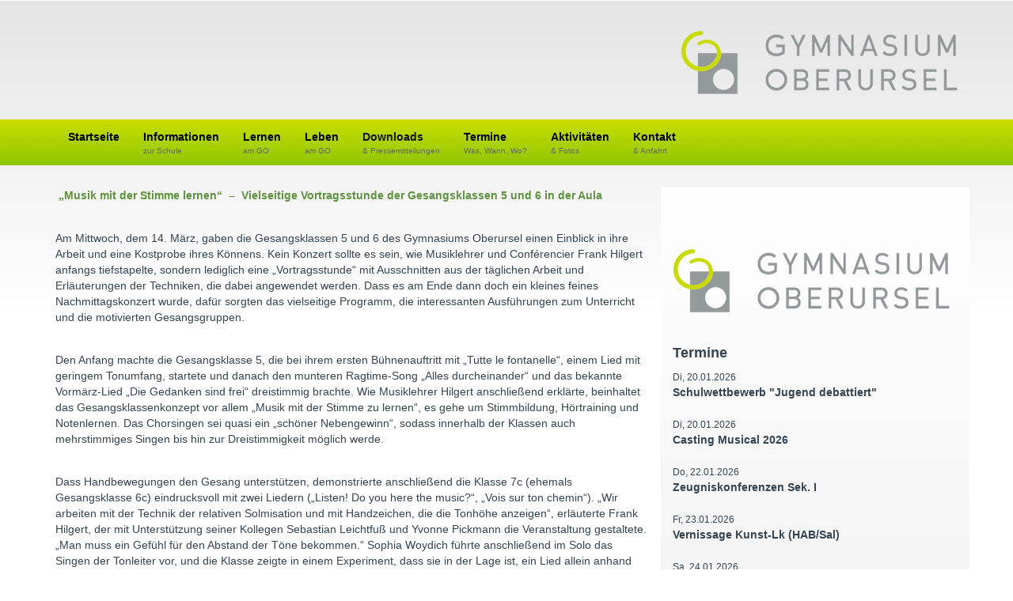

--- FILE ---
content_type: text/html; charset=UTF-8
request_url: https://gymnasium-oberursel.de/downloads/pressemitteilungen/pressemitteilungen-inhalte/2018/vorsingen-gesangsklassen.html
body_size: 5613
content:
<!DOCTYPE html>
<html lang="de">
  <head>
    <meta charset="utf-8">
    
    <!-- disabled because this breaks #hash anchor links !  -->
	    <base href="https://gymnasium-oberursel.de/" />
   
    
    <title>Vorsingen Gesangsklassen - Gymnasium Oberursel</title>
        
    <meta http-equiv="X-UA-Compatible" content="IE=edge">
    <meta name="viewport" content="width=device-width, initial-scale=1">
        
  	<!-- Bootstrap -->
    <link href="/css/bootstrap.css" rel="stylesheet">
    <link href="/css/bootstrap-gymnasium.css" rel="stylesheet">
    <link href="/css/goplus.css" rel="stylesheet">
    
    <link rel="shortcut icon" href="/img/favicon.ico" type="image/vnd.microsoft.icon" />
    
    <!-- HTML5 shim and Respond.js for IE8 support of HTML5 elements and media queries -->
    <!-- WARNING: Respond.js doesn't work if you view the page via file:// -->
    <!--[if lt IE 9]>
      <script src="https://oss.maxcdn.com/html5shiv/3.7.2/html5shiv.min.js"></script>
      <script src="https://oss.maxcdn.com/respond/1.4.2/respond.min.js"></script>
    <![endif]-->
    
    <!-- jQuery (necessary for Bootstrap's JavaScript plugins) -->
    <script src="/js/jquery.min.js"></script>
    <!-- Include all compiled plugins (below), or include individual files as needed -->
    <script src="/js/bootstrap.min.js"></script>
    <script src="/js/scroll-to-top.js"></script>
    <script src="/js/sticky-menu.js"></script>
    <script src="/js/jquery.cycle2.min.js"></script>
    
	<!-- Add fancyBox -->
	<link rel="stylesheet" href="/js/fancybox/source/jquery.fancybox.css?v=2.1.5" type="text/css" media="screen" />
	<script type="text/javascript" src="/js/fancybox/source/jquery.fancybox.pack.js?v=2.1.5"></script>
	
	<!-- Optionally add helpers - button, thumbnail and/or media -->
	<link rel="stylesheet" href="/js/fancybox/source/helpers/jquery.fancybox-buttons.css?v=1.0.5" type="text/css" media="screen" />
	<script type="text/javascript" src="/js/fancybox/source/helpers/jquery.fancybox-buttons.js?v=1.0.5"></script>
	<script type="text/javascript" src="/js/fancybox/source/helpers/jquery.fancybox-media.js?v=1.0.6"></script>

	<link rel="stylesheet" href="/js/fancybox/source/helpers/jquery.fancybox-thumbs.css?v=1.0.7" type="text/css" media="screen" />
	<script type="text/javascript" src="/js/fancybox/source/helpers/jquery.fancybox-thumbs.js?v=1.0.7"></script>
	
	<script type="text/javascript">
		$(document).ready(function() {
			$(".fancybox").fancybox();
		});
	</script>		        
	  </head>
  <body>
		
		<!-- Logo start -->
		<div class="clearfix container hidden-print">
			<div class="go-logo-wrapper">
				<h1 class="go-logo">
					<a href="/index.php" title="Gymnasium Oberursel" class="text-hide">Gymnasium Oberursel</a>
				</h1>
			</div>
		</div>
		<img src="/img/logo.png" alt="Logo" class="visible-print-block">
		<!-- Logo end -->

	  
	<!-- navbar start -->
	<div class="go-nav-wrapper">
		<div class="go-nav-top hidden-print">
			<div class="container">
				<nav class="navbar navbar-default">
					<div class="navbar-header">
						<button type="button" class="navbar-toggle collapsed" data-toggle="collapse" data-target="#bs-main-navbar-collapse">
							<span class="sr-only">Toggle navigation</span>
							<span class="icon-bar"></span>
							<span class="icon-bar"></span>
							<span class="icon-bar"></span>
						</button>
					</div> 
					<div class="collapse navbar-collapse" id="bs-main-navbar-collapse">
						<ul class="nav navbar-nav">
								<li class="bs-menu-level-1"><a class="bs-menu-level-1" href="/">Startseite<div class="bs-menu-level-1-secondline"></div></a></li>
	<li class="bs-menu-level-1"><a class="bs-menu-level-1" href="#">Informationen<div class="bs-menu-level-1-secondline">zur Schule</div></a>
		<ul class="dropdown-menu bs-menu-level-2">
		<li class="bs-menu-level-2"><a class="bs-menu-level-2" href="/informationen/schulgemeinde.html">Schulgemeinde</a></li>
		<li class="bs-menu-level-2"><a class="bs-menu-level-2" href="/informationen/allgemeine-informationen.html">Allgemeine Informationen</a></li>
		<li class="bs-menu-level-2"><a class="bs-menu-level-2" href="/informationen/fuer-grundschuleltern.html">Für Grundschuleltern </a></li>
		<li class="bs-menu-level-2"><a class="bs-menu-level-2" href="/informationen/stellenangebote.html">Stellenangebote</a></li>
		<li class="bs-menu-level-2"><a class="bs-menu-level-2" href="/informationen/schulordnung.html">Schulordnung</a></li>
</ul></li>
	<li class="bs-menu-level-1"><a class="bs-menu-level-1" href="#">Lernen<div class="bs-menu-level-1-secondline">am GO</div></a>
		<ul class="dropdown-menu bs-menu-level-2">
		<li class="bs-menu-level-2"><a class="bs-menu-level-2" href="/lernen/unterricht.html">Unterricht</a></li>
		<li class="bs-menu-level-2"><a class="bs-menu-level-2" href="/lernen/musikalischer-schwerpunkt.html">Musikalischer Schwerpunkt</a></li>
		<li class="bs-menu-level-2"><a class="bs-menu-level-2" href="/lernen/bilingualer-zweig.html">Bilingualer Zweig</a></li>
</ul></li>
	<li class="bs-menu-level-1"><a class="bs-menu-level-1" href="/leben.html">Leben<div class="bs-menu-level-1-secondline">am GO</div></a>
		<ul class="dropdown-menu bs-menu-level-2">
		<li class="bs-menu-level-2"><a class="bs-menu-level-2" href="/leben/goplus.html">GOplus</a></li>
		<li class="bs-menu-level-2"><a class="bs-menu-level-2" href="/leben/wettbewerbe.html">Wettbewerbe</a></li>
		<li class="bs-menu-level-2"><a class="bs-menu-level-2" href="/leben/austauschprogramm.html">Austauschprogramm</a></li>
		<li class="bs-menu-level-2"><a class="bs-menu-level-2" href="/leben/berufsorientierung.html">Berufsorientierung</a></li>
		<li class="bs-menu-level-2"><a class="bs-menu-level-2" href="/leben/unterstuetzung-beratung-ganztagesbereich.html">Unterstützung, Beratung, Ganztagesbereich</a></li>
		<li class="bs-menu-level-2"><a class="bs-menu-level-2" href="/leben/ansprechbar.html">&quot;Ansprech)))BAR&quot;</a></li>
		<li class="bs-menu-level-2"><a class="bs-menu-level-2" href="/leben/smartphone-aber-sicher.html">Smartphone? Aber sicher ...</a></li>
</ul></li>
	<li class="active bs-menu-level-1"><a class="bs-menu-level-1" href="/downloads.html">Downloads<div class="bs-menu-level-1-secondline">&amp; Pressemitteilungen</div></a>
		<ul class="dropdown-menu bs-menu-level-2">
		<li class="active bs-menu-level-2"><a class="bs-menu-level-2" href="/downloads/pressemitteilungen.html">Pressemitteilungen</a></li>
		<li class="bs-menu-level-2 dropdown-submenu"><a class="bs-menu-level-2" href="/downloads/allgemeine-informationen.html">Allgemeine Informationen</a>
			<ul class="dropdown-menu bs-menu-level-3">
			<li class="bs-menu-level-3"><a class="bs-menu-level-3" href="/downloads/allgemeine-informationen/vereinbarungen.html">Vereinbarungen</a></li>
			<li class="bs-menu-level-3"><a class="bs-menu-level-3" href="/downloads/allgemeine-informationen/das-schulgebaeude-und-weitere-informationen.html">Das Schulgebäude und weitere Informationen</a></li>
			<li class="bs-menu-level-3"><a class="bs-menu-level-3" href="/downloads/allgemeine-informationen/gastschueler.html">Gastschüler</a></li>
			<li class="bs-menu-level-3"><a class="bs-menu-level-3" href="/downloads/allgemeine-informationen/kommunikationskonzept.html">Kommunikationskonzept</a></li>
			<li class="bs-menu-level-3"><a class="bs-menu-level-3" href="/downloads/allgemeine-informationen/schulwegplan.html">Schulwegplan</a></li>
</ul></li>
		<li class="bs-menu-level-2 dropdown-submenu"><a class="bs-menu-level-2" href="/downloads/oberstufe.html">Oberstufe </a>
			<ul class="dropdown-menu bs-menu-level-3">
			<li class="bs-menu-level-3"><a class="bs-menu-level-3" href="/downloads/oberstufe/aktuelles-halbjahr.html">Aktuelles Halbjahr</a></li>
			<li class="bs-menu-level-3"><a class="bs-menu-level-3" href="/downloads/oberstufe/abitur.html">Abitur</a></li>
			<li class="bs-menu-level-3"><a class="bs-menu-level-3" href="/downloads/oberstufe/einfuehrungsphase.html">Einführungsphase</a></li>
			<li class="bs-menu-level-3"><a class="bs-menu-level-3" href="/downloads/oberstufe/qualifikationsphase-2024-25-bis-2025-26-q1-q4-sportprofile.html">Qualifikationsphase 2024/25 bis 2025/26 (Q1 - Q4) - Sportprofile</a></li>
			<li class="bs-menu-level-3"><a class="bs-menu-level-3" href="/downloads/oberstufe/qualifikationsphase.html">Qualifikationsphase</a></li>
			<li class="bs-menu-level-3"><a class="bs-menu-level-3" href="/downloads/oberstufe/auslandsaufenthalt.html">Auslandsaufenthalt</a></li>
			<li class="bs-menu-level-3"><a class="bs-menu-level-3" href="/downloads/oberstufe/bilingualer-zug.html">Bilingualer Zug</a></li>
			<li class="bs-menu-level-3 dropdown-submenu"><a class="bs-menu-level-3" href="/downloads/oberstufe/hinweise-sport.html">Hinweise Sport</a></li>
			<li class="bs-menu-level-3"><a class="bs-menu-level-3" href="/downloads/oberstufe/formulare.html">Formulare</a></li>
			<li class="bs-menu-level-3"><a class="bs-menu-level-3" href="/downloads/oberstufe/berufspraktikum.html">Berufspraktikum</a></li>
</ul></li>
		<li class="bs-menu-level-2 dropdown-submenu"><a class="bs-menu-level-2" href="/downloads/mittelstufe.html">Mittelstufe</a>
			<ul class="dropdown-menu bs-menu-level-3">
			<li class="bs-menu-level-3"><a class="bs-menu-level-3" href="/downloads/mittelstufe/bewertung-arbeits-und-sozialverhalten.html">Bewertung Arbeits- und Sozialverhalten</a></li>
			<li class="bs-menu-level-3"><a class="bs-menu-level-3" href="/downloads/mittelstufe/informationen-zum-auslandsaufenthalt.html">Informationen zum Auslandsaufenthalt</a></li>
			<li class="bs-menu-level-3"><a class="bs-menu-level-3" href="/downloads/mittelstufe/antrag-beurlaubung.html">Antrag Beurlaubung</a></li>
			<li class="bs-menu-level-3"><a class="bs-menu-level-3" href="/downloads/mittelstufe/girls-boys-day.html">Girls'/Boys'-Day</a></li>
			<li class="bs-menu-level-3"><a class="bs-menu-level-3" href="/downloads/mittelstufe/voltaire-programm.html">Voltaire-Programm</a></li>
			<li class="bs-menu-level-3"><a class="bs-menu-level-3" href="/downloads/mittelstufe/betriebspraktikum.html">Betriebspraktikum</a></li>
			<li class="bs-menu-level-3"><a class="bs-menu-level-3" href="/downloads/mittelstufe/spanisch.html">Spanisch</a></li>
			<li class="bs-menu-level-3"><a class="bs-menu-level-3" href="/downloads/mittelstufe/schnupperstunde-latein.html">Schnupperstunde Latein</a></li>
</ul></li>
</ul></li>
	<li class="bs-menu-level-1"><a class="bs-menu-level-1" href="/termine.html">Termine<div class="bs-menu-level-1-secondline">Was, Wann, Wo?</div></a></li>
	<li class="bs-menu-level-1"><a class="bs-menu-level-1" href="#">Aktivitäten<div class="bs-menu-level-1-secondline">&amp; Fotos</div></a>
		<ul class="dropdown-menu bs-menu-level-2">
		<li class="bs-menu-level-2"><a class="bs-menu-level-2" href="/aktivitaeten/fotogalerien.html">Fotogalerien</a></li>
		<li class="bs-menu-level-2"><a class="bs-menu-level-2" href="/aktivitaeten/kolumbien-und-hoffest.html">Kolumbien und Hoffest</a></li>
		<li class="bs-menu-level-2"><a class="bs-menu-level-2" href="/aktivitaeten/schach.html">Schach </a></li>
		<li class="bs-menu-level-2"><a class="bs-menu-level-2" href="/aktivitaeten/chronik.html">Chronik</a></li>
</ul></li>
	<li class="bs-menu-level-1"><a class="bs-menu-level-1" href="/kontakt.html">Kontakt<div class="bs-menu-level-1-secondline">&amp; Anfahrt</div></a></li>
						</ul>
						<!--
						<form class="navbar-form navbar-right form-nav-search" role="search" action="/suche.html" method="post">
							<div class="form-group">
								<input type="hidden" name="article_id" value="75" />
								<input type="hidden" name="clang" value="0" />
								<input type="text" name="rexsearch" 
									value=""
									class="form-control" placeholder="Suchen...">
							</div>
						</form>
						-->
					</div>
				</nav>
			</div>
		</div>
  	</div>
    <!-- navbar end -->
	<div style="clear: both; height: 15px;">&nbsp;</div>
      
<!-- content start -->
		<article class="container go-main-content">
			<div class="row row-same-height">
				<div class="col-md-8 col-same-height">
					 
  <div class="tinymcewysiwyg">
  <p><strong> „Musik mit der Stimme lernen“  –  Vielseitige Vortragsstunde der Gesangsklassen 5 und 6 in der Aula <br /></strong></p>
<p><strong> <br /></strong></p>
<p>Am Mittwoch, dem 14. März, gaben die Gesangsklassen 5 und 6 des Gymnasiums Oberursel einen Einblick in ihre Arbeit und eine Kostprobe ihres Könnens. Kein Konzert sollte es sein, wie Musiklehrer und Con­fé­ren­ci­er Frank Hilgert anfangs tiefstapelte, sondern lediglich eine „Vortragsstunde“ mit Ausschnitten aus der täglichen Arbeit und Erläuterungen der Techniken, die dabei angewendet werden. Dass es am Ende dann doch ein kleines feines Nachmittagskonzert wurde, dafür sorgten das vielseitige Programm, die interessanten Ausführungen zum Unterricht und die motivierten Gesangsgruppen.</p>
<p> </p>
<p>Den Anfang machte die Gesangsklasse 5, die bei ihrem ersten Bühnenauftritt mit „Tutte le fontanelle“, einem Lied mit geringem Tonumfang, startete und danach den munteren Ragtime-Song „Alles durcheinander“ und das bekannte Vormärz-Lied „Die Gedanken sind frei“ dreistimmig brachte. Wie Musiklehrer Hilgert anschließend erklärte, beinhaltet das Gesangsklassenkonzept vor allem „Musik mit der Stimme zu lernen“, es gehe um Stimmbildung, Hörtraining und Notenlernen. Das Chorsingen sei quasi ein „schöner Nebengewinn“, sodass innerhalb der Klassen auch mehrstimmiges Singen bis hin zur Dreistimmigkeit möglich werde.</p>
<p> </p>
<p>Dass Handbewegungen den Gesang unterstützen, demonstrierte anschließend die Klasse 7c (ehemals Gesangsklasse 6c) eindrucksvoll mit zwei Liedern („Listen! Do you here the music?“, „Vois sur ton chemin“). „Wir arbeiten mit der Technik der relativen Solmisation und mit Handzeichen, die die Tonhöhe anzeigen“, erläuterte Frank Hilgert, der mit Unterstützung seiner Kollegen Sebastian Leichtfuß und Yvonne Pickmann die Veranstaltung gestaltete. „Man muss ein Gefühl für den Abstand der Töne bekommen.“ Sophia Woydich führte anschließend im Solo das Singen der Tonleiter vor, und die Klasse zeigte in einem Experiment, dass sie in der Lage ist, ein Lied allein anhand von Handzeichen zu singen. Für ihren Vortrag erntete sie viel Applaus.</p>
<p> </p>
<p>Recht schwungvoll wurde es danach mit den zwei Gesangsklassen 6, 60 Kinder, die in drei Gruppen unterrichtet werden. Sie sangen 7 Lieder, darunter „Rock my Soul“ und „Probier’s mal mit Gemütlichkeit“, aber auch „All praise to Thee“ aus dem 16. Jahrhundert und zeigten Kanongesang und Drei-und Vierstimmigkeit. Das letzte Lied, das zweistimmige „Musica Dei“, enthielt dann auch die Botschaft des kleinen Konzerts: „Musik ist doch das größte Geschenk, das wir haben“ (Hilgert).</p>
<p>Hilgert warf auch noch einen Blick auf eine mögliche Zukunft, indem er ein Ensemble aus ehemaligen Mitgliedern der Gesangsklassen mit „I’ll be there“ auftreten ließ, eine Art Kammerchor mit dem Arbeitstitel „GOcals“. Vielleicht ergebe sich hier eine dritte Möglichkeit fürs Weitersingen nach den Klassen 5 und 6. Den Sängerinnen und Sängern stehen, so Hilgert, sonst noch der Chor der Klassen 6-8 und der Oberstufenchor offen.</p>
<p> </p>
<p>Nach dem verdienten Applaus für alle Teilnehmer und die wechselnden Dirigenten wurden noch die fünf Gesangspädagogen, die die Arbeit der Gesangsklassen in Kleingruppen mit Stimmbildung, Atem- und Sprechübungen begleiten, auf die Bühne gebeten und mit Geschenken bedacht. Ein besonderer Dank ging dabei an Frederike Heller, die die Entwicklung der Gesangsklassen von Anfang an begleitet hat und nun den Frankfurter Raum verlässt. Blumen und ein herzliches Dankeschön seitens der Schulleitung gab es abschließend durch Fachbereichsleiterin Friederike Pitsch für Frank Hilgert und seine Gesangsklassenkollegen Sebastian Leichtfuß und Yvonne Pickmann, die sich bei den Dirigaten und der Begleitung am Flügel abgewechselt hatten.</p>
<p> </p>
<p>Die Gesangsklassen 5 und 6 werden am Gymnasium Oberursel im Rahmen des musikalischen Schwerpunkts parallel zu den Bläser- und Streicherklassen angeboten. Die Arbeit mit Gesangspädagogen und speziellem Unterrichtsmaterial wird dabei über den Förderverein bei einem Elternbeitrag von 20 Euro pro Monat unterstützt. <em>(nlh)</em></p>
<p> </p>
<p> </p>
<p> J. Niesel-Heinrichs (Pressesprecherin)                                                                     V. Räuber (Schulleiter)</p>
  <div class="clearfix"></div>
  </div>

 	
				</div>
				<div class="col-md-4 col-same-height col-right-grey">
					<br>
<br>
<br>
<div id="eventcalendar-container" class="ja-box-tl ">
         <img src="/img/logo.png" />
                  <div class="entry">
	    				
        </div>

			<div id="eventcalendar-header">
			<h3>Termine</h3>
		</div>
		<div id="eventcalendar-body">
                                                        <div class="entry">
                    <small>
            <span class="event_date">
                Di,
                20.01.2026            </span>
                    </small>
                    <br>
                    <span class="event_name"><b>Schulwettbewerb "Jugend debattiert"</b></span>
                    <br>
                    <br>
                </div>
                                            <div class="entry">
                    <small>
            <span class="event_date">
                Di,
                20.01.2026            </span>
                    </small>
                    <br>
                    <span class="event_name"><b>Casting Musical 2026</b></span>
                    <br>
                    <br>
                </div>
                                            <div class="entry">
                    <small>
            <span class="event_date">
                Do,
                22.01.2026            </span>
                    </small>
                    <br>
                    <span class="event_name"><b>Zeugniskonferenzen Sek. I</b></span>
                    <br>
                    <br>
                </div>
                                            <div class="entry">
                    <small>
            <span class="event_date">
                Fr,
                23.01.2026            </span>
                    </small>
                    <br>
                    <span class="event_name"><b>Vernissage Kunst-Lk (HAB/Sal) </b></span>
                    <br>
                    <br>
                </div>
                                            <div class="entry">
                    <small>
            <span class="event_date">
                Sa,
                24.01.2026            </span>
                    </small>
                    <br>
                    <span class="event_name"><b>7a/d - Erste Schneesportwoche Schladming</b></span>
                    <br>
                    <br>
                </div>
                                            <div class="entry">
                    <small>
            <span class="event_date">
                Mo,
                26.01.2026            </span>
                    </small>
                    <br>
                    <span class="event_name"><b>WB-Woche (05.)</b></span>
                    <br>
                    <br>
                </div>
                                            <div class="entry">
                    <small>
            <span class="event_date">
                Mo,
                26.01.2026            </span>
                    </small>
                    <br>
                    <span class="event_name"><b>Zeugniskonferenzen Sek. I</b></span>
                    <br>
                    <br>
                </div>
                                            <div class="entry">
                    <small>
            <span class="event_date">
                Mo,
                26.01.2026            </span>
                    </small>
                    <br>
                    <span class="event_name"><b>Q1/3</b></span>
                    <br>
                    <br>
                </div>
                                            <div class="entry">
                    <small>
            <span class="event_date">
                Mi,
                28.01.2026            </span>
                    </small>
                    <br>
                    <span class="event_name"><b>Q1 - DKMS Registrierungsaktion</b></span>
                    <br>
                    <br>
                </div>
                                            <div class="entry">
                    <small>
            <span class="event_date">
                Mi,
                28.01.2026            </span>
                    </small>
                    <br>
                    <span class="event_name"><b>Q1 - Vortrag über Geldpolitik</b></span>
                    <br>
                    <br>
                </div>
            				
	</div>	
</div>
				</div>
			</div>

		</article>
<!-- content end -->
    
	    <!-- breadcrumb start -->
    <div class="go-bc hidden-print">
    	<div class="container go-bc-inner">
    		<div class="go-bc-inner-links">
    		    <a class="top go-bc-inner-button" href="/downloads/pressemitteilungen/pressemitteilungen-inhalte/2018/vorsingen-gesangsklassen.html#Top" title="Zum Anfang springen">Top</a>
    		</div>
    	</div>
    </div>
    <!-- breadcrumb end -->
    
    <!-- footer start -->
	<div class="go-footer hidden-print">
		<div class="container">
			<ul class="go-footer-links">
			    <li><a href="/">Home</a></li>
			    <li><a href="/kontakt.html">Kontakt</a></li>
			    <li><a href="/kontakt/impressum.html">Impressum</a></li>
			    <li><a href="/kontakt/datenschutzhinweise.html">Datenschutz</a></li>
			</ul>
		</div>
	</div>    
    <!-- footer end -->    
 </body>
</html> 


--- FILE ---
content_type: text/css
request_url: https://gymnasium-oberursel.de/css/bootstrap-gymnasium.css
body_size: 5248
content:
/**
* MAIN
*/
body {
    background: linear-gradient(to bottom, rgba(255, 255, 255, 1) 0%, rgba(237, 237, 237, 1) 0%, rgba(229, 229, 229, 1) 0%, rgba(255, 255, 255, 1) 27%, rgba(255, 255, 255, 1) 100%) repeat scroll 0 0 rgba(0, 0, 0, 0);
    border-top: 1px solid #fff;
    color: #697279;
    font-size: 14px;
    font-family: "Lucida Sans",sans-serif;
}

/**
* LINKS
*/
a {
	color: #344451;/* original from old page */
	color: #648529;/* new color, mix of green and grey */
}

a:hover,
a:focus {
	color: #697279;/* original from old page */
	color: #4C653D;/* new color, mix of green and grey */
	text-decoration: none;

	outline: none;/* remove dots around links */
}

/**
* LOGO TOP RIGHT
*/
.go-logo-wrapper {
	/*padding-top: 30px;*/
	padding-bottom: 15px;

	width: 100%;
}

h1.go-logo {
    font-size: 250%;
    line-height: 1;
	width: auto;
	height: auto;
}

@media (min-width: 380px) {
	h1.go-logo {
	    margin-left: 10px;
		float: right;
	}
}

h1.go-logo a {
    background: url("/img/logo.png") no-repeat scroll left center rgba(0, 0, 0, 0);
	display: block;
	width: 350px;
	height: 120px;
}

/* use smaller logo on small screens */
@media (max-width: 379px) {
	h1.go-logo a {
	    background: url("/img/logo-small.png") no-repeat scroll left center rgba(0, 0, 0, 0);
	    width: 74px;
    	height: 84px;
    	margin-left: auto;
    	margin-right: auto;
	}
}

@media (min-width: 768px) {
	h1.go-logo a {
	    position: relative;
    	/*top: -30px;*/
	}
}

@media (max-width: 767px) {
    h1.go-logo a {
         text-align: center;
	}
}

/**
* TOP NAVIGATION
*/

/* make it green */
@media (min-width: 768px) {
	.go-nav-top {
		background: url("/img/bg-mainnav.jpg") repeat-x scroll center bottom transparent;

		/*border-top: 1px solid #FFF;*/
		bottom: -1px;

		z-index: 1000;/* more than main content but less fancybox (8000)!!! */
	}
}

@media (max-width: 767px) {
	.go-nav-top {
		background-color: #93c601;
		border-top: 1px solid #93c601;
	}
}

@media (min-width: 768px) {
	.go-nav-wrapper {
		height: 58px;
	}
	.go-nav-top {
		height: 58px;
		/*position: relative;*/
	}
}

@media (max-width: 767px) {
	.go-nav-top {
		 position: static;
	}
}

.navbar ul {
	list-style: outside none none;
}

/* mobile toggle button */
@media (max-width: 767px) {
	.navbar-toggle {
		top:17px;
	}

	.navbar-default .navbar-toggle {
		border-color: #94999A;/* 4416 */
		background-color: #C8DA00;
	}

	.navbar-default .navbar-toggle:hover, /* 4419 */
	.navbar-default .navbar-toggle:focus {
		background-color: #fff;
	}

	.dropdown-menu { float: none; position: static; display: block; }
}

@media (min-width: 768px) {
	.navbar-collapse {
		padding-right: 0px;
		padding-left: 0px;
	}

	.navbar-collapse.collapse { /* 4086 */
		height: 58px!important;
  	}
}

.navbar-collapse.in {
    overflow-y: visible;
}

/* remove default bootstrap nav colors */
.navbar-default {
  background-color: transparent;
  border-color: transparent;
}

.navbar-default .navbar-collapse,
.navbar-default .navbar-form
{
    border-color: transparent;
}

@media (min-width: 768px) {
	.navbar-default .navbar-nav {
		height: 57px!important;
	}
}

.navbar-default .navbar-nav > .active > a,
.navbar-default .navbar-nav > .active > a:hover,
.navbar-default .navbar-nav > .active > a:focus {
  color: transparent;
  background-color: transparent;
}

.nav > li {
	font-weight: bold;
}

.nav > li a {
	/*color: #7c7c7c !important;*/
	color: #000000 !important;
}

.nav > li.active a,
.nav > li a:hover
{
	color: #141517 !important;
}

.nav > li > a:focus,
.nav > li > a:hover {
	background-color: transparent;
}

@media (min-width: 768px) {
  .navbar-nav > li > a {
    padding-top: 11px;
    margin-bottom: 20px;
  }
}

/* 2nd line in menu item (smaller text) */
.navbar-nav > li > a .bs-menu-level-1-secondline {
    /*color: #7c7c7c;*/
	color: #666666;
    font-size: 10px;
    line-height: 15px;
    font-weight: normal;
    text-shadow: none;
}

/* show 2nd level on hover (desktop) */
@media (min-width: 768px) {
	ul.nav > li:hover > ul.dropdown-menu {
	    display: block;
	    position: absolute;
	    top: 56px;
	    z-index: 5000;
	}
}

/* show 2nd level always (mobile) */
@media (max-width: 767px) {
	ul.nav > li > ul.dropdown-menu {
	    display: block;
	    position: static;
	    width: 100%;

	    margin-bottom: 20px;/* more space below so next 1st level item comes not immediately */
	}
}

/* remove default bootstrap font size */
.dropdown-menu {
	font-size: 13px;
}

/* remove default bootstrap nav colors */
.dropdown-menu > .active > a:hover	{
	background-color: transparent;
}

/* menu 2nd level */
.dropdown-menu.bs-menu-level-2,
.dropdown-menu.bs-menu-level-3,
.dropdown-menu.bs-menu-level-4
{
	background-color: #333333;
	/*background: radial-gradient(circle farthest-corner at 50% 30% , #9d9d9d, #333333) repeat scroll 0 0 #9d9d9d;*/
	border-color: #5d5d5d rgba(255, 255, 255, 0.1) rgba(255, 255, 255, 0.1);
	border-radius: 0 0 3px 3px;
	border-style: solid;
	border-width: 1px;
	padding: 12px 9px;
}

.nav li a.bs-menu-level-2,
.nav li a.bs-menu-level-3,
.nav li a.bs-menu-level-4
{
	color: #fff !important;
	background-color: transparent;
	font-weight: normal;
}

/* menu 3rd level - indented */
.bs-menu-level-3-indented {
	padding-left: 35px;
}

/* menu 3rd level - hover right */
@media (min-width: 768px) {
	.dropdown-submenu {
	    position:relative;
	}

	.dropdown-submenu>.dropdown-menu {
	    top:0;
	    left:100%;
	    margin-top:-6px;
	    margin-left:-1px;
	    -webkit-border-radius:0 6px 6px 6px;
	    -moz-border-radius:0 6px 6px 6px;
	    border-radius:0 6px 6px 6px;
	}

	.dropdown-submenu:hover>.dropdown-menu {
	    display:block;
	}

	.dropdown-submenu>a:after {
	    display:block;
	    content:" ";
	    float:right;
	    width:0;
	    height:0;
	    border-color:transparent;
	    border-style:solid;
	    border-width:5px 0 5px 5px;
	    border-left-color:#cccccc;
	    margin-top:5px;
	    margin-right:-10px;
	}

	.dropdown-submenu:hover>a:after {
	    border-left-color:#ffffff;
	}

	.dropdown-submenu.pull-left {
	    float:none;
	}

	.dropdown-submenu.pull-left>.dropdown-menu {
	    left:-100%;
	    margin-left:10px;
	    -webkit-border-radius:6px 0 6px 6px;
	    -moz-border-radius:6px 0 6px 6px;
	    border-radius:6px 0 6px 6px;
	}
}

/* search  field inside navigation */
.form-nav-search {
	background: url("/img/search.png") no-repeat scroll 0 0 transparent;
	display: block;
	height: 29px;
	width: 141px;

	position: relative;
	top: 6px;
}

@media (min-width: 768px) {
	.form-nav-search {
		position: relative;
	    top: 6px;
	}
}

@media (max-width: 767px) {
	.form-nav-search {
	    margin-left: 0;
	}
}

.form-nav-search input.form-control {
    background: none repeat scroll 0 0 transparent;
    border: medium none;
    color: #cfcfcf!important;
    font-family: sans-serif;

    width: 100px;

    /* override bootstrap default */
    border-radius: 0px;
    box-shadow: none;
    font-size: 12px;
}

@media (min-width: 768px) {
	.form-nav-search input.form-control {
	    position: relative;
    	left: 15px;
	}
}

@media (max-width: 767px) {
	.form-nav-search input.form-control {
		position: relative;
		left: 15px;
		top: -13px;
	}
}

/* override bootstrap default */
.form-control::-moz-placeholder {
  color: #cfcfcf;
  opacity: 1;
}
.form-control:-ms-input-placeholder {
  color: #cfcfcf;
}
.form-control::-webkit-input-placeholder {
  color: #cfcfcf;
}

/**
* FULL WIDTH IMAGE + VIDEO
*/
img.full-width,
video.full-width {
	width: 100%;
	height: auto;
}

/**
* Grid Addon: Cols to have same height
* http://www.minimit.com/demos/bootstrap-3-responsive-columns-of-same-height
*/
@media (min-width: 768px) {
	.row-same-height {
	  display: table;
	  /* fix overflow */
	  table-layout: fixed;
	}

	.col-same-height {
		display: table-cell;
		float: none !important;
	}
}

/**
* MAIN CONTENT
*/
.go-main-content {
	padding-bottom: 54px;
	padding-top: 13px;
}

.go-main-content .col-right-grey {
	vertical-align: top;
	background-color: #e8e8e8;
}

@media (min-width: 768px) {
	.go-main-content .col-right-grey {
		background:-moz-linear-gradient(center top, #FFFFFF, #F4F4F4 50%, #E0E0E0) repeat scroll 0 0 transparent;
		background-image: -webkit-gradient(linear, left top, left bottom, color-stop(0, #FFFFFF), color-stop(.5, #F4F4F4), color-stop(1, #E0E0E0)); /* Saf4+, Chrome */
		filter:  progid:DXImageTransform.Microsoft.gradient(startColorStr='#FFFFFF', EndColorStr='#E0E0E0'); /* IE6,IE7 */
		-ms-filter: "progid:DXImageTransform.Microsoft.gradient(startColorStr='#FFFFFF', EndColorStr='#E0E0E0')"; /* IE8 */
	}
}

.go-main-content h1,
.go-main-content h2,
.go-main-content h3,
.go-main-content h4
{
	color: #344451;
	font-weight: 800;
}

.go-main-content h1 {
	font-size: 18px;
}

.go-main-content > .kursHead:first-of-type > h1 {
	font-size: 22px;
}

.go-main-content h2 {
	font-size: 22px;
}

.go-main-content h3
{
	font-size: 18px;
}

.go-main-content h4
{
	font-size: 16px;
}

.go-main-content p,
.go-main-content div
{
	font-weight: 400;
	color: #344451;
}

.go-main-content p {
	margin-bottom: 7px;
}

.go-main-content ul {
	margin-top: 0px;
	margin-bottom: 5px;
}

.go-main-content .markiert {
    background: none repeat scroll 0 0 #ebebeb;
    color: #666;
    text-shadow: 0 -1px 0 #fff;
}

.go-main-content .imgText {
	padding-top: 15px;
}

/* Divider with shadow effect */
.go-main-content hr.shadow {
	padding-top: 10px;
	padding-bottom: 10px;
	background: url("/img/shadowMain.png") no-repeat scroll center top rgba(0, 0, 0, 0);
}

/* TinyMCE Styles - Should be same as defined in Backend - TinyMCE - CSS */
.go-main-content strong {
    color: #5f9340;/* really!!! */
}

.go-main-content .green-headline {
	font-size: 14px!important;
	font-weight: bold!important;
	color: #5f9340!important;
}

.go-main-content .btn {
	/* see btn below */
}

.go-main-content .btn a {
	color: #ffffff !important;
}

/* Buttons */
.btn {
  display: inline-block;
  /*padding: 6px 12px;*/
  padding: 6px 10px 5px;
  margin-bottom: 0;
  /*font-size: 14px;*/
  font-size: 12px;
  /*font-weight: normal;*/
  font-weight: bold !important;
  line-height: 1;
  text-align: center;
  white-space: nowrap;
  vertical-align: middle;
  -ms-touch-action: manipulation;
      touch-action: manipulation;
  cursor: pointer;
  -webkit-user-select: none;
     -moz-user-select: none;
      -ms-user-select: none;
          user-select: none;
  /*background-image: none;*/
  background: url("/img/buttonGradient.png") repeat-x scroll 0 0 #444d55;

  -moz-border-bottom-colors: none;
  -moz-border-left-colors: none;
  -moz-border-right-colors: none;
  -moz-border-top-colors: none;
  border-color: -moz-use-text-color -moz-use-text-color rgba(0, 0, 0, 0.25);
  border-image: none;
  border-radius: 5px;
  border-style: none none solid;
  border-width: medium medium 1px;

  color: #ffffff !important;

  /*border: 1px solid transparent;*/
  /*border-radius: 4px;*/

  position: relative;
  right: -2px;
  text-decoration: none;
  text-shadow: none;
  text-transform: none;
}

.btn:focus,
.btn:active:focus,
.btn.active:focus,
.btn.focus,
.btn:active.focus,
.btn.active.focus {
  outline: thin dotted;
  outline: 5px auto -webkit-focus-ring-color;
  outline-offset: -2px;
}

.btn:hover,
.btn:focus,
.btn.focus {
  /*color: #333;*/
  background-color: #333c44;

  text-decoration: none;
}

.btn:active,
.btn.active {
  background-image: none;
  outline: 0;
  -webkit-box-shadow: inset 0 3px 5px rgba(0, 0, 0, .125);
          box-shadow: inset 0 3px 5px rgba(0, 0, 0, .125);
}

.btn-lg {
	font-size: 14px;
}

/* Fotoalbum */
.go-main-content .thumbnail-wrapper {
	float:left;
	padding-right:15px;
}

.go-main-content .image-folder {
	width: 120px;
	height: 120px;

	display:table-cell;

	vertical-align: middle;
	text-align: center;
}

.go-main-content .image-folder-spacer {
	height: 5px;
}

/* Downloads - in content page */
.downloads-content .icon {
	float: left;
	margin-right: 3px;
}

/* Downloads - module (menu "downloads") */
.go-main-content .downloads-page {

}

.go-main-content .download-folder-spacer {
	display: inline-block;
	width: 20px;
	background-color: yellow;
}

.go-main-content .download-item {
    background: url("/img/grey-bg.png") repeat-x scroll left top #ffffff;
    border: 1px solid #ccc;
    border-radius: 5px;
    box-shadow: 0 1px 3px #fff inset, 0 0 3px #ccc;
    clear: both;
    margin: 10px 0;
    padding: 15px;
}

.go-main-content .downloads-page .download-item .download-description,
.go-main-content .downloads-page .download-item .download-folder-description {
	font-size: 14px;
	font-weight: bold;
	line-height: 1.5em;
}

.go-main-content .downloads-page .download-item .download-folder-description a {
	font-size: 12px;
}
.go-main-content .downloads-page .download-item .download-description a{
	font-size:14px;
	vertical-align: sub;
}

@media screen and (max-width: 767px) {
	.go-main-content .downloads-page .download-item .download-description a {
		display: none;
	}
}

.go-main-content .downloads-page .download-item .btn-dl {
	display: block;
    margin-left: auto;

	width: 180px;
	height: 40px;

	font-size: 15px;

	background: url("/img/icon-download.png") no-repeat 20px 10px;
	background-color: #269926;
}

@media (min-width: 768px) {
	.go-main-content .downloads-page .download-item .btn-dl {
		margin-right: 0;
	}
}

@media (max-width: 767px) {
	.go-main-content .downloads-page .download-item .btn-dl {
		margin-right: auto;
	}
}

.go-main-content .downloads-page .download-item .btn-dl:hover {
	background-color: #0c630c;
	color: #93c601!important;
}

.go-main-content .downloads-page .download-item .btn-dl .btn-dl-text {
	position: relative;
	top: 6px;
}

/* Accordion */
.panel { /* 5289*/
	margin-bottom: 10px;/* */
}

.panel-default { /* 5520 */
	border-color: transparent!important;
}

.panel-default > .panel-heading {
	background-color: transparent;
	border-color: transparent;

    -moz-border-bottom-colors: none;
    -moz-border-left-colors: none;
    -moz-border-right-colors: none;
    -moz-border-top-colors: none;
    background: url("/img/buttonGradient.png") repeat-x scroll 0 0 #5e9341;
    border-color: -moz-use-text-color -moz-use-text-color rgba(0, 0, 0, 0.25);
    border-image: none;
    border-radius: 5px;
    border-style: none none solid;
    border-width: medium medium 1px;
    color: #ffffff !important;
    cursor: pointer;
    display: block;
    font-size: 16px;
    font-weight: bold !important;
    line-height: 1;
    margin-bottom: 0;/**/
    position: relative;
    text-decoration: none;
    text-shadow: 0 -1px 1px rgba(0, 0, 0, 0.25);

    /*padding: 10px 15px;*/
    padding: 0;/* remove padding here ... */
}

.panel-default > .panel-heading .panel-title,
.panel-default > .panel-heading .panel-title a
{
	color: #ffffff !important;
}

.panel-default > .panel-heading .panel-title a {
	display: block;
	width: 100%;
	padding: 10px 15px;/* ... and add it here. Effect: clickable area gets bigger */
}

.panel-default > .panel-heading .panel-title a:hover {
	color: #ccc !important;
}

.panel-default > .panel-heading + .panel-collapse > .panel-body {
  border-top-color: #ddd;
}

.panel-default > .panel-heading .badge {
  color: #f5f5f5;
  background-color: #333;
}

.panel-default > .panel-footer + .panel-collapse > .panel-body {
  border-bottom-color: #ddd;
}

/* press releases */
.go-main-content .pressreleases {

}

.go-main-content .pressreleases h4 {
	margin-top: 3px;
	margin-bottom: 3px;
}

.go-main-content .pressreleases h4 a,
.go-main-content .pressreleases h4 a:hover,
.go-main-content .pressreleases h4 a:active
{
	/*font-size: 12px;*/
	font-size: 14px;
}

.go-main-content .pressreleases p {
	/*font-size: 11px;*/
	font-size: 14px;
	margin-bottom: 0;
}

.go-main-content .pressreleases a.readmore {
    border: 1px solid #bababb;
    color: #344451;
    border-radius: 3px;
    font-size: 12px;
	padding: 1px 5px 2px;
}

.go-main-content .pressreleases a.readmore:hover {
	background-color: #e8e8ea;
	border: 1px solid #697279;
	color: #697279!important;
}

.go-main-content .pressreleases br.space {
	line-height: 250%;
}

.go-main-content .table-events {
	/*table-layout: fixed; */
}

.go-main-content .table-events a {
	color: #344451;
	font-weight: bold;
}

.go-main-content .table-events tr td.date{
	text-align: center;
	vertical-align: middle;
	width: 20%;

}

.go-main-content .table-events tr td.event{
	 font-weight: bold;
	 text-align: center;
	 vertical-align: center;
	 width: 60%;
}
.go-main-content .table-events td.event p.abitur{
	 background-color: #FFD9D9;
}

.go-main-content .table-events .table-events-col-date {
	width: 150px;
}

.go-main-content .table-events .event-modal-detail p.text {
	margin-top: 10px;
}

.event-modal {
	display: inline-block;
	margin-top: 5px;
	padding: 5px;
	font-weight: bold;
}


.event-modal-abitur,
.table-events > thead > tr > td.abitur,
.table-events > tbody > tr > td.abitur,
.table-events > tfoot > tr > td.abitur,
.table-events > thead > tr > th.abitur,
.table-events > tbody > tr > th.abitur,
.table-events > tfoot > tr > th.abitur,
.table-events > thead > tr.abitur > td,
.table-events > tbody > tr.abitur > td,
.table-events > tfoot > tr.abitur > td,
.table-events > thead > tr.abitur > th,
.table-events > tbody > tr.abitur > th,
.table-events > tfoot > tr.abitur > th {
	background-color: #FFD9D9;
}


.event-modal-extern,
.table-events > thead > tr > td.extern,
.table-events > tbody > tr > td.extern,
.table-events > tfoot > tr > td.extern,
.table-events > thead > tr > th.extern,
.table-events > tbody > tr > th.extern,
.table-events > tfoot > tr > th.extern,
.table-events > thead > tr.extern > td,
.table-events > tbody > tr.extern > td,
.table-events > tfoot > tr.extern > td,
.table-events > thead > tr.extern > th,
.table-events > tbody > tr.extern > th,
.table-events > tfoot > tr.extern > th {
  background-color: #E6FFE6;
}

.event-modal-fahrtexkursion,
.table-events > thead > tr > td.fahrtexkursion,
.table-events > tbody > tr > td.fahrtexkursion,
.table-events > tfoot > tr > td.fahrtexkursion,
.table-events > thead > tr > th.fahrtexkursion,
.table-events > tbody > tr > th.fahrtexkursion,
.table-events > tfoot > tr > th.fahrtexkursion,
.table-events > thead > tr.fahrtexkursion > td,
.table-events > tbody > tr.fahrtexkursion > td,
.table-events > tfoot > tr.fahrtexkursion > td,
.table-events > thead > tr.fahrtexkursion > th,
.table-events > tbody > tr.fahrtexkursion > th,
.table-events > tfoot > tr.fahrtexkursion > th {
  background-color: #DEECBF;
}

.event-modal-feiertag,
.table-events > thead > tr > td.feiertag,
.table-events > tbody > tr > td.feiertag,
.table-events > tfoot > tr > td.feiertag,
.table-events > thead > tr > th.feiertag,
.table-events > tbody > tr > th.feiertag,
.table-events > tfoot > tr > th.feiertag,
.table-events > thead > tr.feiertag > td,
.table-events > tbody > tr.feiertag > td,
.table-events > tfoot > tr.feiertag > td,
.table-events > thead > tr.feiertag > th,
.table-events > tbody > tr.feiertag > th,
.table-events > tfoot > tr.feiertag > th {
  background-color: #D9D9D9;
}

.event-modal-ferien,
.table-events > thead > tr > td.ferien,
.table-events > tbody > tr > td.ferien,
.table-events > tfoot > tr > td.ferien,
.table-events > thead > tr > th.ferien,
.table-events > tbody > tr > th.ferien,
.table-events > tfoot > tr > th.ferien,
.table-events > thead > tr.ferien > td,
.table-events > tbody > tr.ferien > td,
.table-events > tfoot > tr.ferien > td,
.table-events > thead > tr.ferien > th,
.table-events > tbody > tr.ferien > th,
.table-events > tfoot > tr.ferien > th {
  background-color: #EFEFEF;
}

.event-modal-info,
.table-events > thead > tr > td.info,
.table-events > tbody > tr > td.info,
.table-events > tfoot > tr > td.info,
.table-events > thead > tr > th.info,
.table-events > tbody > tr > th.info,
.table-events > tfoot > tr > th.info,
.table-events > thead > tr.info > td,
.table-events > tbody > tr.info > td,
.table-events > tfoot > tr.info > td,
.table-events > thead > tr.info > th,
.table-events > tbody > tr.info > th,
.table-events > tfoot > tr.info > th {
  background-color: #D9D9F2;
}

.event-modal-intern,
.table-events > thead > tr > td.intern,
.table-events > tbody > tr > td.intern,
.table-events > tfoot > tr > td.intern,
.table-events > thead > tr > th.intern,
.table-events > tbody > tr > th.intern,
.table-events > tfoot > tr > th.intern,
.table-events > thead > tr.intern > td,
.table-events > tbody > tr.intern > td,
.table-events > tfoot > tr.intern > td,
.table-events > thead > tr.intern > th,
.table-events > tbody > tr.intern > th,
.table-events > tfoot > tr.intern > th {
  background-color: #CCCCCC;
}

.event-modal-praktikum,
.table-events > thead > tr > td.praktikum,
.table-events > tbody > tr > td.praktikum,
.table-events > tfoot > tr > td.praktikum,
.table-events > thead > tr > th.praktikum,
.table-events > tbody > tr > th.praktikum,
.table-events > tfoot > tr > th.praktikum,
.table-events > thead > tr.praktikum > td,
.table-events > tbody > tr.praktikum > td,
.table-events > tfoot > tr.praktikum > td,
.table-events > thead > tr.praktikum > th,
.table-events > tbody > tr.praktikum > th,
.table-events > tfoot > tr.praktikum > th {
  background-color: #CCE6E6;
}

.event-modal-veranstaltung,
.table-events > thead > tr > td.veranstaltung,
.table-events > tbody > tr > td.veranstaltung,
.table-events > tfoot > tr > td.veranstaltung,
.table-events > thead > tr > th.veranstaltung,
.table-events > tbody > tr > th.veranstaltung,
.table-events > tfoot > tr > th.veranstaltung,
.table-events > thead > tr.veranstaltung > td,
.table-events > tbody > tr.veranstaltung > td,
.table-events > tfoot > tr.veranstaltung > td,
.table-events > thead > tr.veranstaltung > th,
.table-events > tbody > tr.veranstaltung > th,
.table-events > tfoot > tr.veranstaltung > th {
  background-color: #FFF2D9;
}

.event-modal-zeugnis,
.table-events > thead > tr > td.zeugnis,
.table-events > tbody > tr > td.zeugnis,
.table-events > tfoot > tr > td.zeugnis,
.table-events > thead > tr > th.zeugnis,
.table-events > tbody > tr > th.zeugnis,
.table-events > tfoot > tr > th.zeugnis,
.table-events > thead > tr.zeugnis > td,
.table-events > tbody > tr.zeugnis > td,
.table-events > tfoot > tr.zeugnis > td,
.table-events > thead > tr.zeugnis > th,
.table-events > tbody > tr.zeugnis > th,
.table-events > tfoot > tr.zeugnis > th {
  background-color: #FFFFCC;
}


/**
* BREADCRUMB LINE
*/

/* make it green */
.go-bc {
    background-color: #93c601;
}

.go-bc a, .go-bc a:hover {
	color: #ffffff !important;
}

.go-bc-inner {
	padding: 5px 0;
	text-transform: uppercase;
}

.go-bc-inner-links {
    padding-right: 10px;
    float: right;
    margin-top: 2px;
    font-size: 92%;
}

.go-bc-inner-button {
    border: 1px solid #838383;
    border-radius: 3px;
    padding: 3px 2px 1px;
    background: none repeat scroll 0 0 rgba(0, 0, 0, 0);
    display: inline-block;
    padding: 0;
}

/**
* FOOTER
*/
.go-footer {
	background: linear-gradient(to bottom, rgba(255, 255, 255, 1) 0%, rgba(237, 237, 237, 1) 0%, rgba(229, 229, 229, 1) 0%, rgba(255, 255, 255, 1) 27%, rgba(255, 255, 255, 1) 100%) repeat scroll 0 0 rgba(0, 0, 0, 0);

    padding-top: 15px;
    padding-left: 00px;
    padding-right: 0px;
    padding-bottom: 20px;

    clear: both;
    font-size: 92%;
}

ul.go-footer-links {
	list-style: outside none none;
}

ul.go-footer-links li {
	display: inline-block;
    float: left;
    margin-right: 15px;
}

ul.go-footer-links a {
    /*color: #cfcfcf;*/
    color: #000000;
	font-size: 14px;
}

.schulleitung a {
	font-weight: bold;
}
.schulleitung ul, .schulleitung li {
	list-style: none;
}
.schulleitung li:before {
    content:url('/img/pdf.png');
	position:relative;
	top:3px;
	padding-right: 5px;
}

--- FILE ---
content_type: text/css
request_url: https://gymnasium-oberursel.de/css/goplus.css
body_size: 594
content:
<!-- special styles for page 31 (/leben-und-lernen/lernen/goplus.html) -->

table
{
	mso-displayed-decimal-separator: "\,";
	mso-displayed-thousand-separator: "\.";
}
.GO-Angeboteanzahl_blanco
{
	color: windowtext;
	font-family: Arial;
	font-size: 10.0pt;
	font-style: normal;
	font-weight: 400;
	mso-background-source: auto;
	mso-font-charset: 0;
	mso-generic-font-family: auto;
	mso-ignore: padding;
	mso-number-format: General;
	mso-pattern: auto;
	padding-left: 1px;
	padding-right: 1px;
	padding-top: 1px;
	text-align: center
	vertical-align:bottom;
	text-decoration: none;
	white-space: normal;
}
.GO-Angebote-left
{
	background: #dddddd;
	color: windowtext;
	font-family: Arial;
	font-size: 10.0pt;
	font-style: normal;
	font-weight: 400;
	mso-font-charset: 0;
	mso-generic-font-family: auto;
	mso-ignore: padding;
	mso-number-format: General;
	mso-pattern: auto none;
	padding-left: 1px;
	padding-right: 1px;
	padding-top: 1px;
	text-align: left;
	text-decoration: none;
	vertical-align: bottom;
	white-space: nowrap;
}
.GO-Leerzeile
{
	color: windowtext;
	font-family: Arial;
	font-size: 10.0pt;
	font-style: normal;
	font-weight: 400;
	mso-background-source: auto;
	mso-font-charset: 0;
	mso-generic-font-family: auto;
	mso-ignore: padding;
	mso-number-format: General;
	mso-pattern: auto;
	padding-left: 1px;
	padding-right: 1px;
	padding-top: 1px;
	text-align: left;
	text-decoration: none;
	vertical-align: bottom;
	white-space: normal;
}
.GO-Angebote-right
{
	background: #dddddd;
	color: windowtext;
	font-family: Arial;
	font-size: 10.0pt;
	font-style: normal;
	font-weight: 400;
	mso-font-charset: 0;
	mso-generic-font-family: auto;
	mso-ignore: padding;
	mso-number-format: General;
	mso-pattern: auto none;
	padding-left: 1px;
	padding-right: 1px;
	padding-top: 1px;
	text-align: right;
	text-decoration: none;
	vertical-align: bottom;
	white-space: nowrap;
}
.GO-Angebote-center
{
	background: #dddddd;
	color: windowtext;
	font-family: Arial;
	font-size: 10.0pt;
	font-style: normal;
	font-weight: 400;
	mso-font-charset: 0;
	mso-generic-font-family: auto;
	mso-ignore: padding;
	mso-number-format: General;
	mso-pattern: auto none;
	padding-left: 1px;
	padding-right: 1px;
	padding-top: 1px;
	text-align: center;
	text-decoration: none;
	vertical-align: bottom;
	white-space: nowrap;
}
.GO-Spezifika-Zusatzangebote
{
	background: silver;
	color: windowtext;
	font-family: Arial;
	font-size: 10.0pt;
	font-style: normal;
	font-weight: 400;
	mso-font-charset: 0;
	mso-generic-font-family: auto;
	mso-ignore: padding;
	mso-number-format: General;
	mso-pattern: auto none;
	padding-left: 1px;
	padding-right: 1px;
	padding-top: 1px;
	text-align: general;
	text-decoration: none;
	vertical-align: bottom;
	white-space: nowrap;
}
.GO-Profil
{
	background: silver;
	color: windowtext;
	font-family: Arial, sans-serif;
	font-size: 10.0pt;
	font-style: normal;
	font-weight: 700;
	mso-font-charset: 0;
	mso-ignore: padding;
	mso-number-format: General;
	mso-pattern: auto none;
	padding-left: 1px;
	padding-right: 1px;
	padding-top: 1px;
	text-align: general;
	text-decoration: none;
	vertical-align: bottom;
	white-space: nowrap;
}
.GO-Bereich_blanko
{
	color: windowtext;
	font-family: Arial, sans-serif;
	font-size: 14.0pt;
	font-style: normal;
	font-weight: 400;
	mso-background-source: auto;
	mso-font-charset: 0;
	mso-ignore: padding;
	mso-number-format: General;
	mso-pattern: auto;
	padding-left: 1px;
	padding-right: 1px;
	padding-top: 1px;
	text-align: general;
	text-decoration: none;
	vertical-align: bottom;
	white-space: nowrap;
}
.GO-Bereich
{
	background: #969696;
	color: windowtext;
	font-family: Arial;
	font-size: 14.0pt;
	font-style: normal;
	font-weight: 400;
	mso-font-charset: 0;
	mso-generic-font-family: auto;
	mso-ignore: padding;
	mso-number-format: General;
	mso-pattern: auto none;
	padding-left: 1px;
	padding-right: 1px;
	padding-top: 1px;
	text-align: general;
	text-decoration: none;
	vertical-align: bottom;
	white-space: nowrap;
}
.GO-Ueberschrift
{
	background: black;
	color: white;
	font-family: Arial, sans-serif;
	font-size: 14.0pt;
	font-style: normal;
	font-weight: 700;
	mso-font-charset: 0;
	mso-ignore: padding;
	mso-number-format: General;
	mso-pattern: auto none;
	padding-left: 1px;
	padding-right: 1px;
	padding-top: 1px;
	text-align: general;
	text-decoration: none;
	vertical-align: bottom;
	white-space: nowrap;
}

--- FILE ---
content_type: application/javascript
request_url: https://gymnasium-oberursel.de/js/sticky-menu.js
body_size: 277
content:
(function($) {
	/*
	 *	Menu collapse on scroll
	 **************************/
	function header_bar_collapse() {
		var scroll_top = $(window).scrollTop();
		var scroll_menu = $(".go-nav-wrapper").offset();
		if (scroll_top > scroll_menu.top && $(window).width() >= 768) {
			if (!$(".go-nav-top").hasClass('navbar-fixed-top')) {
				$(".go-nav-top").addClass('navbar-fixed-top');
			}
		} else {
			if ($(".go-nav-top").hasClass('navbar-fixed-top')) {
				$(".go-nav-top").removeClass('navbar-fixed-top');
			}
		}
	}
	
	$(window).scroll(function() {
		header_bar_collapse();
	});
	header_bar_collapse();
})(jQuery);